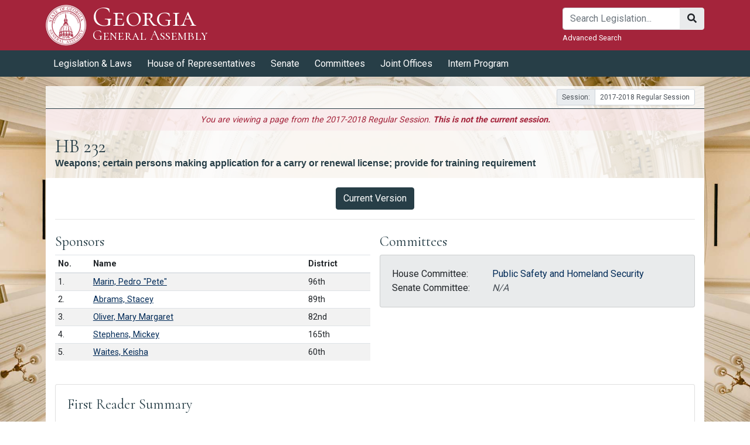

--- FILE ---
content_type: text/html
request_url: https://www.legis.ga.gov/legislation/50173
body_size: 1307
content:
<!DOCTYPE html>
<html lang="en">
<head>
    <meta charset="utf-8" />
    <title>Georgia General Assembly</title>
    <base href="/" />
    <meta name="description" content="Georgia General Assembly, is one of the largest state legislatures in the nation. The General Assembly consists of two chambers, the House of Representatives and the Senate.">
    <meta name="viewport" content="width=device-width, initial-scale=1" />
    <link rel="icon" type="image/x-icon" href="favicon.ico" />
    
<link rel="stylesheet" href="styles.a4746b149aa5088bf6ee.css"></head>
<body>
 <app-root>
       <div class="container">
        <div class="row">
            <div class="col">
                <div class="d-flex justify-content-center align-items-center vh-100">
                    <div class="loadingContainer">
                        <div class="loading">
							<div class="mt-4 ">
							    Loading...<br />
                                <span>Georgia General Assembly</span>
							    <small>This might take a few seconds.</small>
							</div>
                        </div>
                    </div>
                </div>
            </div>
        </div>
    </div>
</app-root>
<script src="runtime.c20be9624fbd240904c7.js" defer></script><script src="polyfills-es5.6258ece23fdc8c556a18.js" nomodule defer></script><script src="polyfills.c6ed03603d311d3d2fa8.js" defer></script><script src="main.2a244d02a3aa17baad37.js" defer></script></body>
</html>


--- FILE ---
content_type: application/javascript
request_url: https://www.legis.ga.gov/10.a6185162e5936aed640a.js
body_size: 22440
content:
(window.webpackJsonp=window.webpackJsonp||[]).push([[10],{Wlq6:function(e,t,n){"use strict";n.r(t),n.d(t,"SearchModule",(function(){return $}));var i=n("Valr"),o=n("DUip"),r=function(){function e(){this.committees={canSearch:!0,loading:!1,disabled:!1},this.members={canSearch:!0,loading:!1,disabled:!1}}return Object.defineProperty(e.prototype,"searchEnabled",{get:function(){return this.members.canSearch&&this.committees.canSearch},enumerable:!0,configurable:!0}),e}(),a=function(){return function(e){this.committeeId=null,this.billType=null,this.keywords=null,this.legislationNumber=null,this.memberId=null,this.titleId=null,this.currentStatus=null,Object.assign(this,e)}}(),l=function(){function e(){}return e.map=function(e){return{committeeIds:e.committeeId?[e.committeeId]:[],documentTypes:e.billType?[e.billType.document]:[],legislationTypes:[],chamberTypes:e.billType?[e.billType.chamber]:[],keywords:e.keywords,legislationNumber:e.legislationNumber,sessionId:e.sessionId,sponsorIds:e.memberId?[e.memberId]:[],titleIds:e.titleId?[e.titleId]:[],currentStatus:e.currentStatus}},e.toQueryParams=function(e){var t,n,i;return{c:e.committeeId,ch:(null===(t=e.billType)||void 0===t?void 0:t.chamber)?e.billType.chamber.toString():null,d:(null===(n=e.billType)||void 0===n?void 0:n.document)?null===(i=e.billType)||void 0===i?void 0:i.document.toString():null,k:e.keywords,ln:e.legislationNumber,s:e.sessionId,m:e.memberId,t:e.titleId,cs:e.currentStatus}},e.toForm=function(t){return{committeeId:e.numberOrDefault(t.c),billType:t.ch&&t.d?{chamber:+t.ch,document:+t.d}:null,keywords:t.k,legislationNumber:e.numberOrDefault(t.ln),sessionId:e.numberOrDefault(t.s),memberId:e.numberOrDefault(t.m),titleId:e.numberOrDefault(t.t),currentStatus:t.cs?e.numberOrDefault(t.cs):null}},e.equals=function(e,t){var n,i,o,r;return!(!e||!t)&&e.committeeId===t.committeeId&&e.memberId===t.memberId&&e.sessionId===t.sessionId&&e.currentStatus===t.currentStatus&&e.keywords===t.keywords&&e.legislationNumber===t.legislationNumber&&(null===(n=e.billType)||void 0===n?void 0:n.chamber)===(null===(i=t.billType)||void 0===i?void 0:i.chamber)&&(null===(o=e.billType)||void 0===o?void 0:o.document)===(null===(r=t.billType)||void 0===r?void 0:r.document)&&e.titleId===t.titleId},e.numberOrDefault=function(e){return e?+e:null},e}(),c=n("YrpO"),s=n("48ii"),b=n("TYT/"),d=n("6BC6"),u=n("Fhgg"),p=n("TvOu"),m=n("mZtN"),h=n("ctED"),g=n("KKPf"),f=n("nnXG"),S=n("ajRT"),y=n("MnXN"),v=n("QJY3"),R=n("1PnN"),w=["searchFilters"];function J(e,t){if(1&e&&(b.Sb(0,"option",35),b.Jc(1),b.Rb()),2&e){var n=t.$implicit;b.nc("ngValue",n.id),b.zb(1),b.Mc("",n.description," ",n.isCurrent?"(Current)":"","")}}function T(e,t){if(1&e&&(b.Sb(0,"option",35),b.Jc(1),b.Rb()),2&e){var n=t.$implicit,i=b.gc(2);b.nc("ngValue",n),b.zb(1),b.Mc(" ",i.chamberMapper(n.chamber).full," ",i.documentMapper(n.document).full," ")}}function M(e,t){1&e&&(b.Nb(0,"fa-icon",36),b.Jc(1," More Search Options "))}function I(e,t){if(1&e&&(b.Sb(0,"b"),b.Jc(1),b.Rb()),2&e){var n=t.item,i=b.gc(3);b.zb(1),b.Kc(i.chamberMapper(n.chamberType).full)}}function C(e,t){if(1&e&&b.Jc(0),2&e){var n=t.item;b.Mc(" ",n.title," ",n.name," ")}}function H(e,t){if(1&e&&b.Jc(0),2&e){var n=t.item;b.Mc(" ",n.title," ",n.name," ")}}function N(e,t){if(1&e&&(b.Sb(0,"b"),b.Jc(1),b.Rb()),2&e){var n=t.item,i=b.gc(3);b.zb(1),b.Kc(i.chamberMapper(n.chamber).full)}}function k(e,t){if(1&e&&b.Jc(0),2&e){var n=t.item,i=b.gc(3);b.Mc(" ",n.name," (",i.chamberMapper(n.chamber).full,") ")}}function z(e,t){if(1&e&&(b.Sb(0,"span"),b.Jc(1),b.Rb()),2&e){var n=b.gc().item,i=b.gc(3);b.zb(1),b.Mc("",n.name," (",i.chamberMapper(n.chamber).full,")")}}function x(e,t){1&e&&b.Hc(0,z,2,2,"span",49),2&e&&b.nc("ngIf",t.item.chamber)}function O(e,t){if(1&e&&b.Jc(0),2&e){var n=t.item,i=b.gc(3);b.Mc(" ",i.statusMapper(n).full," ",i.statusMapper(n).note," ")}}function P(e,t){if(1&e&&b.Jc(0),2&e){var n=t.item,i=b.gc(3);b.Mc(" ",i.statusMapper(n).full," ",i.statusMapper(n).note," ")}}function D(e,t){if(1&e){var n=b.Tb();b.Sb(0,"div",4),b.Sb(1,"div",37),b.Sb(2,"label",38),b.Jc(3,"Member"),b.Rb(),b.Sb(4,"ng-select",39),b.ec("ngModelChange",(function(e){return b.yc(n),b.gc(2).filter.memberId=e})),b.Hc(5,I,2,1,"ng-template",40),b.Hc(6,C,1,2,"ng-template",41),b.Hc(7,H,1,2,"ng-template",42),b.Rb(),b.Rb(),b.Sb(8,"div",37),b.Sb(9,"label",43),b.Jc(10,"Committee"),b.Rb(),b.Sb(11,"ng-select",44),b.ec("ngModelChange",(function(e){return b.yc(n),b.gc(2).filter.committeeId=e})),b.Hc(12,N,2,1,"ng-template",40),b.Hc(13,k,1,2,"ng-template",41),b.Hc(14,x,1,1,"ng-template",42),b.Rb(),b.Rb(),b.Sb(15,"div",37),b.Sb(16,"label",45),b.Jc(17,"Georgia Code Title"),b.Rb(),b.Sb(18,"ng-select",46),b.ec("ngModelChange",(function(e){return b.yc(n),b.gc(2).filter.titleId=e})),b.Rb(),b.Rb(),b.Sb(19,"div",37),b.Sb(20,"label",47),b.Jc(21,"Status"),b.Rb(),b.Sb(22,"ng-select",48),b.ec("ngModelChange",(function(e){return b.yc(n),b.gc(2).filter.currentStatus=e})),b.Hc(23,O,1,2,"ng-template",41),b.Hc(24,P,1,2,"ng-template",42),b.Rb(),b.Rb(),b.Rb()}if(2&e){var i=b.gc(2);b.zb(4),b.nc("items",i.options.members)("loading",i.dropdownStatus.members.loading)("ngModel",i.filter.memberId),b.zb(7),b.nc("items",null==i.options?null:i.options.committees)("loading",i.dropdownStatus.committees.loading)("ngModel",i.filter.committeeId),b.zb(7),b.nc("items",i.options.codeTitles)("ngModel",i.filter.titleId),b.zb(4),b.nc("items",i.options.statuses)("ngModel",i.filter.currentStatus)}}var F=function(){return[]};function E(e,t){if(1&e){var n=b.Tb();b.Sb(0,"div",10),b.Sb(1,"div",11),b.Sb(2,"div",12),b.Sb(3,"label",13),b.Jc(4,"Session"),b.Rb(),b.Sb(5,"select",14),b.ec("ngModelChange",(function(e){return b.yc(n),b.gc().filter.sessionId=e}))("ngModelChange",(function(e){return b.yc(n),b.gc().sessionChange(e)})),b.Hc(6,J,2,3,"option",15),b.Rb(),b.Rb(),b.Sb(7,"div",16),b.Sb(8,"div",4),b.Sb(9,"div",17),b.Sb(10,"label",18),b.Jc(11,"Bill Type"),b.Rb(),b.Sb(12,"select",19),b.ec("ngModelChange",(function(e){return b.yc(n),b.gc().filter.billType=e})),b.Sb(13,"option",20),b.Jc(14,"All Bill Types"),b.Rb(),b.Hc(15,T,2,3,"option",15),b.Rb(),b.Rb(),b.Sb(16,"div",17),b.Sb(17,"label",21),b.Jc(18,"Doc. Number"),b.Rb(),b.Sb(19,"input",22),b.ec("ngModelChange",(function(e){return b.yc(n),b.gc().filter.legislationNumber=e}))("keyup.enter",(function(){b.yc(n);var e=b.gc();return e.dropdownStatus.searchEnabled&&e.submitSearch()})),b.Rb(),b.Rb(),b.Rb(),b.Rb(),b.Sb(20,"div",23),b.Sb(21,"label",24),b.Jc(22,"Keywords"),b.Rb(),b.Sb(23,"div",25),b.Sb(24,"input",26),b.ec("ngModelChange",(function(e){return b.yc(n),b.gc().filter.keywords=e}))("keyup.enter",(function(){b.yc(n);var e=b.gc();return e.dropdownStatus.searchEnabled&&e.submitSearch()})),b.Rb(),b.Sb(25,"div",27),b.Sb(26,"button",28),b.ec("click",(function(){return b.yc(n),b.gc().openHelp()})),b.Nb(27,"fa-icon",29),b.Rb(),b.Rb(),b.Rb(),b.Rb(),b.Sb(28,"div",30),b.Sb(29,"ngb-accordion",31,7),b.Sb(31,"ngb-panel",32),b.Hc(32,M,2,0,"ng-template",8),b.Hc(33,D,25,10,"ng-template",9),b.Rb(),b.Rb(),b.Rb(),b.Rb(),b.Sb(34,"div",33),b.Sb(35,"button",34),b.ec("click",(function(){b.yc(n);var e=b.gc();return e.dropdownStatus.searchEnabled&&e.submitSearch()})),b.Jc(36,"Search"),b.Rb(),b.Rb(),b.Rb()}if(2&e){var i=b.gc();b.zb(5),b.nc("ngModel",i.filter.sessionId),b.zb(1),b.nc("ngForOf",i.options.sessions),b.zb(6),b.nc("compareWith",i.billTypeCompareFn)("ngModel",i.filter.billType),b.zb(1),b.nc("value",null),b.zb(2),b.nc("ngForOf",null==i.options?null:i.options.billTypes),b.zb(4),b.nc("ngModel",i.filter.legislationNumber),b.zb(5),b.nc("ngModel",i.filter.keywords),b.zb(5),b.nc("activeIds",i.hasAdvancedFilter?"searchFilters":b.qc(10,F)),b.zb(6),b.nc("disabled",!i.dropdownStatus.searchEnabled)}}function W(e,t){1&e&&(b.Nb(0,"fa-icon",36),b.Jc(1," Keyword Options "))}function A(e,t){1&e&&(b.Sb(0,"h3"),b.Jc(1,"Normal"),b.Rb(),b.Sb(2,"p"),b.Jc(3," List all words to search with a space separating each word. Capitalization is ignored. "),b.Sb(4,"code"),b.Jc(5,"local tax"),b.Rb(),b.Jc(6," will return all legislation that either contains the word local or tax. "),b.Rb(),b.Sb(7,"h3"),b.Jc(8,"Phrase "),b.Sb(9,"code"),b.Jc(10,'""'),b.Rb(),b.Rb(),b.Sb(11,"p"),b.Jc(12," To search for the exact words in that exact order without any change use double quotes around the set of words. "),b.Sb(13,"code"),b.Jc(14,'"local tax"'),b.Rb(),b.Jc(15," will only return legislation that contains the exact phrase \u2018local tax\u2019 in that exact order. "),b.Rb(),b.Sb(16,"h3"),b.Jc(17,"Inclusion "),b.Sb(18,"code"),b.Jc(19,"+"),b.Rb(),b.Rb(),b.Sb(20,"p"),b.Jc(21," To force inclusion of certain words, place a plus sign immediately before the word. The plus sign should appear immediately before the word and should be preceded with a space. "),b.Sb(22,"code"),b.Jc(23,"local +tax"),b.Rb(),b.Jc(24," will return all legislation that contains the word local and the word tax. "),b.Rb(),b.Sb(25,"h3"),b.Jc(26,"Exclusion "),b.Sb(27,"code"),b.Jc(28,"-"),b.Rb(),b.Rb(),b.Sb(29,"p"),b.Jc(30," To exclude certain words, place a minus sign immediately before the word. The minus sign should appear immediately before the word and should be preceded with a space. "),b.Sb(31,"code"),b.Jc(32,"local -tax"),b.Rb(),b.Jc(33," will return all legislation that contains the word local excluding legislation that includes the word tax. "),b.Rb(),b.Sb(34,"h3"),b.Jc(35,"Wildcard "),b.Sb(36,"code"),b.Jc(37,"*"),b.Rb(),b.Rb(),b.Sb(38,"p"),b.Jc(39," The * is a placeholder for any unknown term(s) similar to what was entered. "),b.Sb(40,"code"),b.Jc(41,"tax*"),b.Rb(),b.Jc(42," will return all legislation that contains the words tax, taxation, or taxidermy. "),b.Rb(),b.Sb(43,"h3"),b.Jc(44,"Noise"),b.Rb(),b.Sb(45,"p"),b.Jc(46,"Common words, like 'the,' 'a,' and 'for,' are usually considered noise and are ignored. Numbers are also considered noise and are ignored."),b.Rb())}function j(e,t){1&e&&(b.Nb(0,"fa-icon",36),b.Jc(1," Examples "))}function K(e,t){1&e&&(b.Sb(0,"h3"),b.Jc(1,"Example 1:"),b.Rb(),b.Sb(2,"b"),b.Jc(3,"Doc. Number: 1"),b.Rb(),b.Sb(4,"p"),b.Sb(5,"i"),b.Jc(6,"Will return four matches (HB1, HR1, SB1, and SR1)."),b.Rb(),b.Rb(),b.Sb(7,"h3"),b.Jc(8,"Example 2:"),b.Rb(),b.Sb(9,"b"),b.Jc(10," Bill Type: House Resolution"),b.Nb(11,"br"),b.Jc(12," Number: 1 "),b.Rb(),b.Sb(13,"p"),b.Sb(14,"i"),b.Jc(15,"Will return only one match, HR1."),b.Rb(),b.Rb(),b.Sb(16,"h3"),b.Jc(17,"Example 3:"),b.Rb(),b.Sb(18,"b"),b.Jc(19,"Keywords: Kindergarten"),b.Rb(),b.Sb(20,"p"),b.Sb(21,"i"),b.Jc(22,"Will return all the legislation containing the word Kindergarten in any published version."),b.Rb(),b.Rb(),b.Sb(23,"h3"),b.Jc(24,"Example 4:"),b.Rb(),b.Sb(25,"b"),b.Jc(26," Member: Senator X"),b.Nb(27,"br"),b.Jc(28," Committee: Education (House) "),b.Rb(),b.Sb(29,"p"),b.Sb(30,"i"),b.Jc(31,"Will return all the legislation sponsored by X AND was last assigned to the House Education Committee."),b.Rb(),b.Rb(),b.Sb(32,"h3"),b.Jc(33,"Example 5:"),b.Rb(),b.Sb(34,"b"),b.Jc(35," Member: Senator X"),b.Nb(36,"br"),b.Jc(37," Committee: Education (House)"),b.Nb(38,"br"),b.Jc(39," Keyword: Kindergarten"),b.Nb(40,"br"),b.Rb(),b.Sb(41,"p"),b.Sb(42,"i"),b.Jc(43,"Will return all the legislation sponsored by Senator X AND was last assigned to the House Education Committee AND contains the word Kindergarten in any version."),b.Rb(),b.Rb())}var B=function(){function e(e,t,n){this.committeeService=e,this.sessionService=t,this.searchService=n,this.pageSize=60,this.page=1,this.options={committees:[],members:[],codeTitles:[],sessions:[],billTypes:[{chamber:p.a.House,document:g.a.Bill},{chamber:p.a.House,document:g.a.Resolution},{chamber:p.a.Senate,document:g.a.Bill},{chamber:p.a.Senate,document:g.a.Resolution}],statuses:Object.values(f.b).filter((function(e){return!isNaN(+e)}))},this.chamberMapper=Object(u.a)(p.b),this.documentMapper=Object(u.a)(g.b),this.statusMapper=Object(u.a)(f.a),this.dropdownStatus=new r}return Object.defineProperty(e.prototype,"form",{set:function(e){this.filter=new a(e)},enumerable:!0,configurable:!0}),e.prototype.ngOnInit=function(){this.getStaticDropdowns(),this.getDynamicDropdowns(this.filter.sessionId),this.checkAdvancedFilter()},e.prototype.openHelp=function(){this.searchHelp.open()},e.prototype.sessionChange=function(e){this.getDynamicDropdowns(e)},e.prototype.submitSearch=function(){var e=l.toQueryParams(this.filter);this.searchService.updateSearch(e,1)},e.prototype.billTypeCompareFn=function(e,t){return!e&&!t||!(!e||!t)&&e.document===t.document&&e.chamber===t.chamber},e.prototype.checkAdvancedFilter=function(){this.hasAdvancedFilter=null!=(this.filter&&(this.filter.committeeId||this.filter.titleId||this.filter.memberId||this.filter.currentStatus))},e.prototype.getStaticDropdowns=function(){var e=this;this.searchService.getGeorgiaCodeTitles().subscribe((function(t){return e.options.codeTitles=t})),this.sessionService.getSessions().subscribe((function(t){return e.options.sessions=t}))},e.prototype.getDynamicDropdowns=function(e){var t=this;this.dropdownStatus.committees.loading=!0,this.dropdownStatus.members.loading=!0;var n=this.filter.committeeId,i=this.filter.memberId;this.dropdownStatus.committees.canSearch=null===n,this.dropdownStatus.members.canSearch=null===i,this.committeeService.getCommitteeList(e).subscribe((function(e){e.some((function(e){return n===e.id}))||(t.filter.committeeId=null),t.options.committees=e,t.dropdownStatus.committees.loading=!1,t.dropdownStatus.committees.canSearch=!0})),this.searchService.getMembers(e).subscribe((function(e){e.some((function(e){return i===e.id}))||(t.filter.memberId=null),t.options.members=e,t.dropdownStatus.members.loading=!1,t.dropdownStatus.members.canSearch=!0}))},e.\u0275fac=function(t){return new(t||e)(b.Mb(h.a),b.Mb(m.a),b.Mb(c.a))},e.\u0275cmp=b.Gb({type:e,selectors:[["app-advanced-search-bar"]],viewQuery:function(e,t){var n;1&e&&(b.Oc(S.a,!0),b.Oc(w,!0)),2&e&&(b.wc(n=b.fc())&&(t.searchHelp=n.first),b.wc(n=b.fc())&&(t.accordion=n.first))},inputs:{pageSize:"pageSize",page:"page",form:"form"},decls:46,vars:1,consts:[[1,"sr-only"],["class","card searchCriteria",4,"ngIf"],["title","Search Help"],["searchHelp",""],[1,"row"],[1,"col-sm-3"],[1,"col-sm-9"],["acc","ngbAccordion"],["ngbPanelTitle",""],["ngbPanelContent",""],[1,"card","searchCriteria"],[1,"row","p-2"],[1,"form-group","col-12","col-sm-6","col-xl-3"],["for","session"],["id","session",1,"form-control",3,"ngModel","ngModelChange"],[3,"ngValue",4,"ngFor","ngForOf"],[1,"col-12","col-sm-6","col-xl-4"],[1,"form-group","col-6"],["for","billType"],["id","billType",1,"form-control",3,"compareWith","ngModel","ngModelChange"],[3,"value"],["for","docNumber"],["type","number","id","docNumber","placeholder","e.g. 1234","min","1",1,"form-control",3,"ngModel","ngModelChange","keyup.enter"],[1,"form-group","col-12","col-xl-5"],["for","keywords"],[1,"input-group","input-group-sm"],["type","text","id","keywords","placeholder","Search for keywords...",1,"form-control",3,"ngModel","ngModelChange","keyup.enter"],[1,"input-group-append"],["type","button","label","Search Help",1,"btn","btn-outline-primary",3,"click"],["icon","question-circle"],[1,"col-12"],[3,"activeIds"],["id","searchFilters"],[1,"text-center","pb-3"],["type","submit",1,"btn","btn-primary",3,"disabled","click"],[3,"ngValue"],["icon","caret-down",1,"mr-2"],[1,"form-group","col-12","col-sm-6"],["for","member"],["id","member","bindLabel","name","bindValue","id","placeholder","All Members","groupBy","chamberType",3,"items","loading","ngModel","ngModelChange"],["ng-optgroup-tmp",""],["ng-option-tmp",""],["ng-label-tmp",""],["for","committee"],["for","committee","bindLabel","name","bindValue","id","placeholder","All Committees","groupBy","chamber",3,"items","loading","ngModel","ngModelChange"],["for","gaCodeTitle"],["for","gaCodeTitle","bindLabel","displayName","placeholder","All Code Titles","bindValue","id",3,"items","ngModel","ngModelChange"],["for","status"],["for","status","placeholder","All Statuses",3,"items","ngModel","ngModelChange"],[4,"ngIf"]],template:function(e,t){1&e&&(b.Sb(0,"h2",0),b.Jc(1,"Search Criteria"),b.Rb(),b.Hc(2,E,37,11,"div",1),b.Sb(3,"app-modal",2,3),b.Sb(5,"p"),b.Jc(6,"All search fields are optional except Session, which always has a value. Use all other fields to narrow your search. The more criteria you enter, the more restrictive your search will be."),b.Rb(),b.Sb(7,"dl",4),b.Sb(8,"dt",5),b.Jc(9,"Session:"),b.Rb(),b.Sb(10,"dd",6),b.Jc(11,"Will return all legislation from the selected session."),b.Rb(),b.Sb(12,"dt",5),b.Jc(13,"Member:"),b.Rb(),b.Sb(14,"dd",6),b.Jc(15,"Will return all the legislation sponsored by the selected member. This includes bills sponsored in both chambers."),b.Rb(),b.Sb(16,"dt",5),b.Jc(17,"Committee:"),b.Rb(),b.Sb(18,"dd",6),b.Jc(19,"Will return all legislation that was last assigned to the selected standing Committee."),b.Rb(),b.Sb(20,"dt",5),b.Jc(21,"Georgia Code Title:"),b.Rb(),b.Sb(22,"dd",6),b.Jc(23,"Will return all legislation of the selected Georgia Code Title."),b.Rb(),b.Sb(24,"dt",5),b.Jc(25,"Bill Type:"),b.Rb(),b.Sb(26,"dd",6),b.Jc(27,"Will return all legislation of the selected bill type."),b.Rb(),b.Sb(28,"dt",5),b.Jc(29,"Doc. Number:"),b.Rb(),b.Sb(30,"dd",6),b.Jc(31,"Will return all legislation with the entered document number."),b.Rb(),b.Sb(32,"dt",5),b.Jc(33,"Keywords:"),b.Rb(),b.Sb(34,"dd",6),b.Jc(35,"Will return all legislation that contains the selected word(s) in any published version of the legislation (not just the current version)."),b.Rb(),b.Rb(),b.Sb(36,"small"),b.Jc(37,"Pursuant to the repealing of O.C.G.A. 28-1-17 in 2024 the General Assembly no longer pre-files legislation. To search for historically pre-filed legislation, select a session prior to 2025."),b.Rb(),b.Sb(38,"ngb-accordion",null,7),b.Sb(40,"ngb-panel"),b.Hc(41,W,2,0,"ng-template",8),b.Hc(42,A,47,0,"ng-template",9),b.Rb(),b.Sb(43,"ngb-panel"),b.Hc(44,j,2,0,"ng-template",8),b.Hc(45,K,44,0,"ng-template",9),b.Rb(),b.Rb(),b.Rb()),2&e&&(b.zb(2),b.nc("ngIf",t.filter))},directives:[i.u,S.a,y.a,y.I,y.L,y.J,v.B,v.p,v.s,i.t,v.u,v.E,v.v,v.c,d.b,R.a,R.d,R.c,R.e],encapsulation:2}),e}(),L=n("TgHX"),G=function(){return(G=Object.assign||function(e){for(var t,n=1,i=arguments.length;n<i;n++)for(var o in t=arguments[n])Object.prototype.hasOwnProperty.call(t,o)&&(e[o]=t[o]);return e}).apply(this,arguments)};function q(e,t){1&e&&b.Jc(0," Legislation Search ")}var V=function(){function e(e,t){this.route=e,this.searchService=t,this.loading=!1,this.pageTitle="Legislation Search",this.initialLoad=!0,this.defaultPage=1,this.defaultPageSize=20,this.page=this.defaultPage,this.pageSize=this.defaultPageSize}return e.prototype.ngOnInit=function(){var e;this.sessionId=null===(e=this.route.snapshot.data.currentSession)||void 0===e?void 0:e.id,this.isPreload=this.route.snapshot.data.preload,this.isPreload?this.preload():this.trackSearchUpdates()},e.prototype.preload=function(){this.initFilter(this.sessionId,this.route.snapshot.data.status),this.search()},e.prototype.search=function(){var e=this;this.loading=!0;var t=l.map(this.form);this.setPageTitle(t.keywords),this.searchService.search(t,this.pageSize,this.page).subscribe((function(t){e.searchResult=t,e.loading=!1}))},e.prototype.paginate=function(e){var t=l.toQueryParams(this.form);this.isPreload?this.searchService.updateSearchWithResults(t,e,this.searchResult.resultCount):this.searchService.updateSearch(t,e)},e.prototype.initFilter=function(e,t){void 0===t&&(t=null),this.form=new a({sessionId:e,currentStatus:t})},e.prototype.trackSearchUpdates=function(){var e=this;this.initFilter(this.sessionId),this.route.queryParams.pipe().subscribe((function(t){var n;if(!t||0===Object.keys(t).length){if(e.initialLoad)return void(e.initialLoad=!1);t={s:e.sessionId}}t.s||(t=G(G({},t),{s:e.sessionId}));var i=l.toForm(t);e.setPageTitle(i.keywords),null===(n=e.pageHeader)||void 0===n||n.refresh(e.pageTitle),l.equals(e.form,i)||(e.searchResult=t.rc?{resultCount:t.rc,results:[],filters:t.filters}:null,e.form=i),e.page=+t.p||e.defaultPage,e.search()}))},e.prototype.setPageTitle=function(e){e?this.pageTitle='Legislation Search - "'+e+'"':""!==e&&e||(this.pageTitle="Legislation Search")},e.\u0275fac=function(t){return new(t||e)(b.Mb(o.a),b.Mb(c.a))},e.\u0275cmp=b.Gb({type:e,selectors:[["app-advanced-search-page-component"]],viewQuery:function(e,t){var n;1&e&&b.Oc(s.a,!0),2&e&&b.wc(n=b.fc())&&(t.pageHeader=n.first)},decls:14,vars:8,consts:[[1,"pageHeading","d-sm-flex","justify-content-between","align-items-center"],[3,"title"],["h1",""],[1,"btn","btn-sm","btn-outline-primary","d-none","d-sm-inline-block",3,"click"],["icon","question-circle"],[1,"pageContent","searchPageContent"],[1,"row"],[1,"col-12"],[3,"pageSize","page","form"],["searchBar",""],[3,"searchResult","page","pageSize","loading","pageChange"]],template:function(e,t){if(1&e){var n=b.Tb();b.Sb(0,"div",0),b.Sb(1,"app-page-heading",1),b.Hc(2,q,1,0,"ng-template",null,2,b.Ic),b.Rb(),b.Sb(4,"button",3),b.ec("click",(function(){return b.yc(n),b.xc(11).openHelp()})),b.Nb(5,"fa-icon",4),b.Jc(6," Search Help "),b.Rb(),b.Rb(),b.Sb(7,"div",5),b.Sb(8,"div",6),b.Sb(9,"div",7),b.Nb(10,"app-advanced-search-bar",8,9),b.Rb(),b.Sb(12,"div",7),b.Sb(13,"app-search-results",10),b.ec("pageChange",(function(e){return t.paginate(e)})),b.Rb(),b.Rb(),b.Rb(),b.Rb()}2&e&&(b.zb(1),b.nc("title",t.pageTitle),b.zb(9),b.nc("pageSize",t.pageSize)("page",t.page)("form",t.form),b.zb(3),b.nc("searchResult",t.searchResult)("page",t.page)("pageSize",t.pageSize)("loading",t.loading))},directives:[s.a,d.b,B,L.a],encapsulation:2}),e}(),X=n("IlhN"),Q=[{path:"search",resolve:{currentSession:X.a},component:V},{path:"legislation/all",resolve:{currentSession:X.a},data:{preload:!0},component:V},{path:"legislation/signed-by-governor",data:{status:f.b.SignedByGovernor,preload:!0},resolve:{currentSession:X.a},component:V},{path:"legislation/prefiles",data:{status:f.b.Prefiled,preload:!0},resolve:{currentSession:function(){function e(e){this.sessionService=e}return e.prototype.resolve=function(e,t){return this.sessionService.getLatestSession()},e.\u0275fac=function(t){return new(t||e)(b.ac(m.a))},e.\u0275prov=b.Ib({token:e,factory:e.\u0275fac,providedIn:"root"}),e}()},component:V},{path:"legislation/prefiles/house",redirectTo:"legislation/prefiles"},{path:"legislation/prefiles/senate",redirectTo:"legislation/prefiles"}],U=function(){function e(){}return e.\u0275mod=b.Kb({type:e}),e.\u0275inj=b.Jb({factory:function(t){return new(t||e)},imports:[[o.h.forChild(Q)],o.h]}),e}(),Y=n("PCNd"),$=function(){function e(){}return e.\u0275mod=b.Kb({type:e}),e.\u0275inj=b.Jb({factory:function(t){return new(t||e)},imports:[[i.c,U,y.u,R.b,v.k,d.i,Y.a]]}),e}()}}]);

--- FILE ---
content_type: text/plain; charset=utf-8
request_url: https://www.legis.ga.gov/api/configuration/value/analyticsId
body_size: -104
content:
G-MKNLMXD6MC